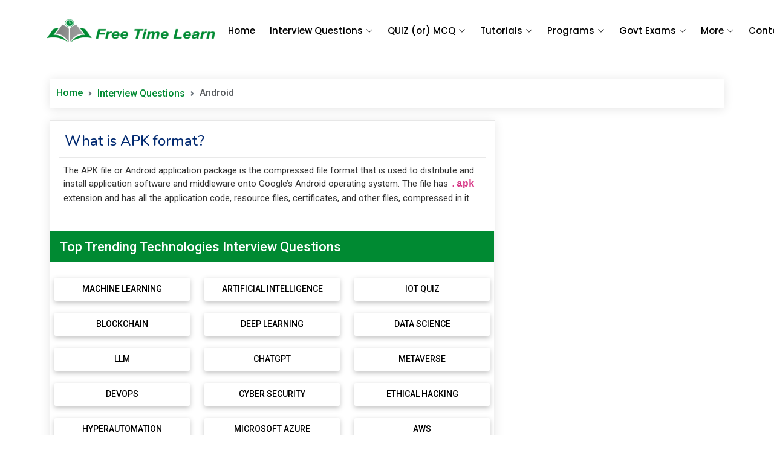

--- FILE ---
content_type: text/html; charset=UTF-8
request_url: https://www.freetimelearning.com/software-interview-questions-and-answers.php?What-is-APK-format?&id=2873
body_size: 7802
content:
<!DOCTYPE html>
<html lang="en"> 
<head>
	<meta charset="utf-8">
    <meta http-equiv="X-UA-Compatible" content="IE=edge">
	 
	<title>What is APK format?</title>
    <meta name="Title" content="What is APK format?" />
    <meta name="description" content="What is APK format? - Android Interview Questions" />
    <meta name="keywords" content="What is APK format?, Android Interview Questions" />
    <link rel="canonical" href="https://www.freetimelearning.com/software-interview-questions-and-answers.php?What-is-APK-format?&id=2873" />
    <link rel="alternate" hreflang="en-gb" href="https://www.freetimelearning.com/software-interview-questions-and-answers.php?What-is-APK-format?&id=2873"/>
    <meta property="og:locale" content="en_US" />
    <meta property="og:type" content="website"/>
    <meta property="og:title" content="What is APK format?"/>
    <meta property="og:url" content="https://www.freetimelearning.com/software-interview-questions-and-answers.php?What-is-APK-format?&id=2873"/>
    <meta property="og:description" content="What is APK format? - Android Interview Questions" />
    <meta property="og:site_name" content="freetimelearning.com"/>
    <meta property="article:author" content="Free Time Learning" />
	<meta property="article:section" content="What is APK format?" />
        <script async src="https://pagead2.googlesyndication.com/pagead/js/adsbygoogle.js?client=ca-pub-8312268090444444" crossorigin="anonymous"></script>
<meta name="google-adsense-account" content="ca-pub-8312268090444444">
<meta http-equiv="content-language" content="en-us" />
<meta http-equiv='content-language' content='en-gb'>
<meta name="robots" content="index, follow, max-image-preview:large, max-snippet:-1, max-video-preview:-1" />
<meta name="viewport" content="width=device-width, initial-scale=1.0">
<meta name="google-site-verification" content="Kd4iTiLxsy1FNTlJ19SQwKFiJXC4NBiOD24IieaSBWE" />
<!-- Favicons -->
<link href="https://www.freetimelearning.com/images/favicon.png" rel="shortcut icon" type="image/x-icon" />
<!-- Fonts -->
<link href="https://fonts.googleapis.com/" rel="preconnect">
<link href="https://fonts.gstatic.com/" rel="preconnect" crossorigin>
<link href="https://fonts.googleapis.com/css2?family=Roboto:ital,wght@0,100;0,300;0,400;0,500;0,700;0,900;1,100;1,300;1,400;1,500;1,700;1,900&amp;family=Poppins:ital,wght@0,100;0,200;0,300;0,400;0,500;0,600;0,700;0,800;0,900;1,100;1,200;1,300;1,400;1,500;1,600;1,700;1,800;1,900&amp;family=Nunito:ital,wght@0,200;0,300;0,400;0,500;0,600;0,700;0,800;0,900;1,200;1,300;1,400;1,500;1,600;1,700;1,800;1,900&amp;display=swap" rel="stylesheet">

<link href="https://www.freetimelearning.com/css/bootstrap/css/bootstrap.min.css" rel="stylesheet">
<link href="https://www.freetimelearning.com/css/bootstrap-icons/bootstrap-icons.css" rel="stylesheet">
<link href="https://www.freetimelearning.com/css/main.css" rel="stylesheet">
<link rel="stylesheet" href="https://www.freetimelearning.com/js/gk_pagination/gk_Pagination.css" />
<link rel="stylesheet" type="text/css" href="https://www.freetimelearning.com/js/textarea/color-codesample.css" />
<script type="text/javascript" src="https://code.jquery.com/jquery-3.5.1.js"></script>
<script type="text/javascript" src="https://www.freetimelearning.com/js/sticky-sidebar/sticky-sidebar.js"></script>

<!-- Google tag (gtag.js) Google Analytics-->
<script async src="https://www.googletagmanager.com/gtag/js?id=G-N5RZJ0JDN2"></script>
<script>
  window.dataLayer = window.dataLayer || [];
  function gtag(){dataLayer.push(arguments);}
  gtag('js', new Date());

  gtag('config', 'G-N5RZJ0JDN2');
</script>
<!-- Google Tag Manager -->
<script>(function(w,d,s,l,i){w[l]=w[l]||[];w[l].push({'gtm.start':
new Date().getTime(),event:'gtm.js'});var f=d.getElementsByTagName(s)[0],
j=d.createElement(s),dl=l!='dataLayer'?'&l='+l:'';j.async=true;j.src=
'https://www.googletagmanager.com/gtm.js?id='+i+dl;f.parentNode.insertBefore(j,f);
})(window,document,'script','dataLayer','GTM-5MGMWHV');</script>
<!-- End Google Tag Manager -->
<style type="text/css">.text-red { color: red !important;}.blink-hard { animation: blinker 1s step-end infinite;}.blink-soft {animation: blinker 1.5s linear infinite;} @keyframes blinker { 50% { opacity: 0; }} @media only screen and (min-width:320px) and (max-width:480px){.ad-max-width{ max-width:300px !important;}} /*@media only screen and (min-width:230px) and (max-width:780px){.navbar{ margin-top:50px;}}*/ </style>
<style type="text/css">
#aniBox{ margin:0px auto !important;}
</style>
<!--Header Code --->	
</head> 
<body>
	
<!-- Main Header -->
<!-- Google Tag Manager (noscript) -->
<noscript><iframe src="https://www.googletagmanager.com/ns.html?id=GTM-5MGMWHV"
height="0" width="0" style="display:none;visibility:hidden"></iframe></noscript>
<!-- End Google Tag Manager (noscript) -->
<header class="container header d-flex align-items-center fixed-top">
    <div class="container-fluid container-xl position-relative d-flex align-items-center">

      <a href="https://www.freetimelearning.com" class="logo d-flex align-items-center me-auto">
        <!-- Uncomment the line below if you also wish to use an image logo -->
        <img src="https://www.freetimelearning.com/images/Free-Time-Learning.png" alt="">
      </a>

      <nav id="navmenu" class="navmenu">
        <ul>
          <li><a href="https://www.freetimelearning.com">Home<br></a></li>
          <li class="dropdown"><a href="#"><span>Interview Questions</span> <i class="bi bi-chevron-down toggle-dropdown"></i></a>
            <ul>
              <li><a href="https://www.freetimelearning.com/interviewquestions">Computer Science</a></li>
              <li><a href="https://www.freetimelearning.com/interview-questions/civil-engineering">Civil Engineering</a></li>
              <li><a href="https://www.freetimelearning.com/interview-questions/mechanical-engineer">Mechanical Engineering</a></li>
              <li><a href="https://www.freetimelearning.com/interview-questions/electronics-and-communication-engineering">ECE</a></li>
              <li><a href="https://www.freetimelearning.com/interview-questions/electrical-and-electronic-engineering">EEE</a></li>
              <li><a href="https://www.freetimelearning.com/all-interview-questions">More Interview Questions</a></li>
            </ul>
          </li>
          <li class="dropdown"><a href="#"><span>QUIZ (or) MCQ</span> <i class="bi bi-chevron-down toggle-dropdown"></i></a>
            <ul>
              <li><a href="https://www.freetimelearning.com/computer-science-engineering-quiz">S/W (or) Computer Science</a></li>
              <li><a href="https://www.freetimelearning.com/aeronautical-and-aerospace-engineering">Aeronautical &amp; Aerospace</a></li>
              <li><a href="https://www.freetimelearning.com/civil-engineering-quiz">Civil Engineering</a></li>
              <li><a href="https://www.freetimelearning.com/mechanical-engineering-quiz">Mechanical Engineering</a></li>
              <li><a href="https://www.freetimelearning.com/electronics-and-communication-engineering">ECE</a></li>
              <li><a href="https://www.freetimelearning.com/electrical-engineering">EEE</a></li>
            </ul>
          </li>
          <li class="listing-dropdown"><a href="#"><span>Tutorials</span> <i class="bi bi-chevron-down toggle-dropdown"></i></a>
            <ul>
              <li>
                <a href="https://www.freetimelearning.com/artificial-intelligence/">Artificial Intelligence(AI)</a>
                <a href="https://www.freetimelearning.com/java-tutorial">Java</a>
                <a href="https://www.freetimelearning.com/angularjs-tutorial">AngularJS</a>
                <a href="https://www.freetimelearning.com/css-basic-tutorial">CSS</a>
              </li>
              <li>
              	<a href="https://www.freetimelearning.com/internet-of-things/">Internet of Things</a>
                <a href="https://www.freetimelearning.com/php-tutorial">PHP</a>
              	<a href="https://www.freetimelearning.com/ajax-tutorial">Ajax</a>
                <a href="https://www.freetimelearning.com/css3-tutorial">CSS3</a>
              </li>
              <li>
              	<a href="https://www.freetimelearning.com/python-tutorial">Python</a>
                <a href="https://www.freetimelearning.com/javascript-tutorial">JavaScript</a>
                <a href="https://www.freetimelearning.com/html-tutorial">HTML</a>
                <a href="https://www.freetimelearning.com/basics_of_computer_science">Basic Computers</a>
              </li>
              <li>
              	<a href="https://www.freetimelearning.com/c_language">C Language</a>
                <a href="https://www.freetimelearning.com/jquery-tutorial">jQuery</a>
                <a href="https://www.freetimelearning.com/html5-tutorial">HTML5</a>
                <a href="https://www.freetimelearning.com/seo-tutorial">SEO</a>
              </li>
            </ul>
          </li>
          <li class="dropdown"><a href="#"><span>Programs</span> <i class="bi bi-chevron-down toggle-dropdown"></i></a>
            <ul>
              <li><a href="https://www.freetimelearning.com/programs/c-language">C Language</a></li>
              <li><a href="https://www.freetimelearning.com/programs/cpp-programs">C++ (or) CPP</a></li>
              <li><a href="https://www.freetimelearning.com/programs/java-programs">Java</a></li>
              <li><a href="https://www.freetimelearning.com/programs/python-programs">Python</a></li>
              <li><a href="https://www.freetimelearning.com/programs/php-programs">PHP</a></li>
            </ul>
          </li>
          <li class="dropdown"><a href="#"><span>Govt Exams</span> <i class="bi bi-chevron-down toggle-dropdown"></i></a>
            <ul>
              <li><a href="https://www.freetimelearning.com/today-current-affairs">Current Affairs MCQ</a></li>
              <li class="dropdown"><a href="#"><span>UPSC</span> <i class="bi bi-chevron-down toggle-dropdown"></i></a>
                <ul>
                  <li><a href="https://www.freetimelearning.com/govt-exams/upsc-questions">UPSC Previous Questions</a></li>
                  <li><a href="https://www.freetimelearning.com/govt-exams/upsc-prelims-2023-questions">UPSC 2023</a></li>
                  <li><a href="https://www.freetimelearning.com/govt-exams/upsc-prelims-2022-questions">UPSC 2022</a></li>
                  <li><a href="https://www.freetimelearning.com/govt-exams/upsc-2021-questions">UPSC 2021</a></li>
                  <li><a href="https://www.freetimelearning.com/govt-exams/upsc-2020-questions">UPSC 2020</a></li>
                  <li><a href="https://www.freetimelearning.com/govt-exams/upsc-2019-questions">UPSC 2019</a></li>
                </ul>
              </li>
              <li><a href="https://www.freetimelearning.com/current-affairs">Monthly Current Affairs</a></li>
              <li><a href="https://www.freetimelearning.com/todaygk">Today GK</a></li>
              <li><a href="https://www.freetimelearning.com/general-knowledge">General Knowledge</a></li>
              <li><a href="https://www.freetimelearning.com/english">Verbal Ability</a></li>
              <li><a href="https://www.freetimelearning.com/mental-ability">Mental Ability</a></li>
            </ul>
          </li>
          
          <li class="dropdown"><a href="#"><span>More</span> <i class="bi bi-chevron-down toggle-dropdown"></i></a>
            <ul>
              <li class="dropdown"><a href="#"><span>Examples</span> <i class="bi bi-chevron-down toggle-dropdown"></i></a>
                <ul>
                  <li><a href="https://www.freetimelearning.com/html/html-examples">HTML</a></li>
                  <li><a href="https://www.freetimelearning.com/html5/html5-examples">HTML5</a></li>
                  <li><a href="https://www.freetimelearning.com/css-tutorial/css-examples">CSS</a></li>
                  <li><a href="https://www.freetimelearning.com/css3/css3-examples">CSS3</a></li>
                  <li><a href="https://www.freetimelearning.com/javascript/javascript-examples">JavaScript</a></li>
                  <li><a href="https://www.freetimelearning.com/jquery/jquery-examples.php">jQuery</a></li>
                  <li><a href="https://www.freetimelearning.com/angularjs/angularjs-examples.php">AngularJS</a></li>
                </ul>
              </li>
              <li class="dropdown"><a href="#"><span>References</span> <i class="bi bi-chevron-down toggle-dropdown"></i></a>
                <ul>
                  <li><a href="https://www.freetimelearning.com/references/index">Practice Templates</a></li>
                  <li><a href="https://www.freetimelearning.com/php-projects">PHP Projects</a></li>
                  <li><a href="https://www.freetimelearning.com/bootstrap-3-plugins">Bootstrap 3 Plugins</a></li>
                  <li><a href="https://www.freetimelearning.com/bootstrap-4-plugins">Bootstrap 4 Plugins</a></li>
                </ul>
              </li>
              <li class="dropdown"><a href="#"><span>Online Compailers</span> <i class="bi bi-chevron-down toggle-dropdown"></i></a>
                <ul>
                  <li><a href="https://www.freetimelearning.com/html-compailer" target="_blank">HTML</a></li>
                  <li><a href="https://www.freetimelearning.com/c-and-cpp-compailer/" target="_blank">C &amp; CPP</a></li>
                  <li><a href="https://www.freetimelearning.com/php-compailer/" target="_blank">PHP</a></li>
                  <li><a href="https://www.freetimelearning.com/python-compailer/" target="_blank">Python</a></li>
                </ul>
              </li>
              <li class="dropdown"><a href="#"><span>Online Tools</span> <i class="bi bi-chevron-down toggle-dropdown"></i></a>
                <ul>
                  <li><a href="https://www.freetimelearning.com/tools/interest-calculator">Interest Calculator</a></li>
                  <li><a href="https://www.freetimelearning.com/tools/emi-calculator">EMI Calculator</a></li>
                  <li><a href="https://www.freetimelearning.com/tools/vehicle-emi-calculator">Vehicle EMI Calculator</a></li>
                  <li><a href="https://www.freetimelearning.com/tools/color-picker">Color Picker</a></li>
                  <li><a href="https://www.freetimelearning.com/tools/image-compressor">Image Compressor</a></li>
                </ul>
              </li>
              <li class="dropdown"><a href="#"><span>Articles</span> <i class="bi bi-chevron-down toggle-dropdown"></i></a>
                <ul>
                  <li><a href="https://www.freetimelearning.com/latest-technologies">Tech Articles</a></li>
                  <li><a href="https://www.freetimelearning.com/articles.php">Articles</a></li>
                  <li><a href="https://www.freetimelearning.com/blog">Blog</a></li>
                </ul>
              </li>
              <li class="dropdown"><a href="#"><span>School Mathematics</span> <i class="bi bi-chevron-down toggle-dropdown"></i></a>
                <ul>
                  <li><a href="https://www.freetimelearning.com/school-kids-tutorials/quadratic-equations">Quadratic Equations</a></li>
                  <li><a href="https://www.freetimelearning.com/school-kids-tutorials/prime-numbers">Prime Numbers</a></li>
                  <li><a href="https://www.freetimelearning.com/school-kids-tutorials/factorial-numbers">Factorial Numbers</a></li>
                  <li><a href="https://www.freetimelearning.com/school-kids-tutorials/fibonacci-numbers">Fibonacci Numbers</a></li>
                </ul>
              </li>
              <li><a href="https://www.freetimelearning.com/articles/marketing-management">Marketing Management</a></li>
              <li><a href="https://www.freetimelearning.com/ipc-sections">IPC Sections</a></li>
            </ul>
          </li>
          
          
          
          
          <li><a href="https://www.freetimelearning.com/contact-us">Contact</a></li>
        </ul>
        <i class="mobile-nav-toggle d-xl-none bi bi-list"></i>
      </nav>

    </div>
</header>

<!-- Selling Message -->
<!--<div class="modal fade" id="myModal" tabindex="-1" aria-labelledby="myModalLabel" aria-hidden="true">
  <div class="modal-dialog">
    <div class="modal-content">
      <div class="modal-header">
        <h5 class="modal-title" id="myModalLabel" align="center">Free Time Leaning</h5>
        <button type="button" class="btn-close" data-bs-dismiss="modal" aria-label="Close"></button>
      </div>
      <div class="modal-body" align="center">
        <p>Are you interested in purchasing the entire website? If so, we will include an additional premium domain (<b><i><a href="http://freetimelearn.com/" target="_blank">freetimelearn.com</a></i></b>) at no extra cost along with this domain.</p>
		<h5><b><u>Contact Details</u></b></h5>
		<p>Mail : freetimelearn@gmail.com</p>
		<p>WhatsApp : +919966463846</p>
      </div>
    </div>
  </div>
</div>
<script>
  document.addEventListener('DOMContentLoaded', (event) => {
    setTimeout(function() {
      var myModal = new bootstrap.Modal(document.getElementById('myModal'));
      myModal.show();
    }, 2000);
  });
</script> -->
<!-- End Selling Message -->
	<!-- End Main Header -->
	
 <!-- Start Main Container-->
  <div class="container main">
  
        
        <div class="container-fluid">
        <nav style="--bs-breadcrumb-divider: url(&#34;data:image/svg+xml,%3Csvg xmlns='http://www.w3.org/2000/svg' width='8' height='8'%3E%3Cpath d='M2.5 0L1 1.5 3.5 4 1 6.5 2.5 8l4-4-4-4z' fill='%236c757d'/%3E%3C/svg%3E&#34;);" aria-label="breadcrumb">
          <ol class="breadcrumb shadow-sm">
            <li class="breadcrumb-item"><a href="https://www.freetimelearning.com">Home</a></li>
            <li class="breadcrumb-item"><a href="https://www.freetimelearning.com/interviewquestions">Interview Questions</a></li>
            <li class="breadcrumb-item active" aria-current="page">Android</li>
          </ol>
        </nav>
        </div>
        <div class="container-fluid">
        	<div class="row">
            	<div class="col-lg-8 col-md-8 col-sm-8 col-xs-12">
                	<div class="shadow-sm bg-white">
                    <!-- Start Ad-1 -->
					<div class="container-fluid">

    <div class="text-center" style="margin:0px auto !important;">

        <script async src="https://pagead2.googlesyndication.com/pagead/js/adsbygoogle.js?client=ca-pub-8312268090444444" crossorigin="anonymous"></script>
        <ins class="adsbygoogle"
             style="display:block"
             data-ad-client="ca-pub-8312268090444444"
             data-ad-slot="3814533332"
             data-ad-format="auto"
             data-full-width-responsive="true"></ins>
        <script>
             (adsbygoogle = window.adsbygoogle || []).push({});
        </script>
        
    </div>
</div>                    <!-- End Ad-1 -->
                    <div class="m-l-r-15 pt-2 pb-2">
                                                <input type="hidden" name="ques_id" value="2873">
                        
                             <div class="quiz-question">
                                <div class="row">
                                    <div class="title-tag"><h1>What is APK format?</h1></div>
                                </div>
                             </div>
                             <div class="quiz-question-answer">
								The APK file or Android application package is the compressed file format that is used to distribute and install application software and middleware onto Google&rsquo;s Android operating system. The file has <code><strong>.apk</strong></code> extension and has all the application code, resource files, certificates, and other files, compressed in it.                                                            </div>
 
                            
                                                </div>
                        
                        <!-- Start Ad-2 -->
						<div class="container-fluid">

    <div class="text-center" style="margin:5px auto !important;">
        
        <script async src="https://pagead2.googlesyndication.com/pagead/js/adsbygoogle.js?client=ca-pub-8312268090444444" crossorigin="anonymous"></script>
        <ins class="adsbygoogle"
             style="display:block"
             data-ad-client="ca-pub-8312268090444444"
             data-ad-slot="8470009936"
             data-ad-format="auto"
             data-full-width-responsive="true"></ins>
        <script>
             (adsbygoogle = window.adsbygoogle || []).push({});
        </script>
        
    </div>

</div>                        <!-- End Ad-2 -->

                        <!-- Start New Technologies Interview Questions -->
                        
                        <div class="breadcrumbs_box">
                            <div class="panel-heading-2 mb-3">Top Trending Technologies Interview Questions</div>
                            <div class="row">
                            
                                <div class="col-xl-4 col-lg-4 col-md-4 col-sm-6 col-xs-12" align="center">
                                    <div class="container-fluid quiz_subjects">
                                        <div class="panel panel-F4F4F4">
                                            <a href="https://www.freetimelearning.com/interview-questions/machine-learning-interview-questions">
                                                <div class="quiz_h4_2">Machine Learning</div>
                                            </a>
                                         </div>
                                     </div>
                                </div>
                                <div class="col-xl-4 col-lg-4 col-md-4 col-sm-6 col-xs-12" align="center">
                                    <div class="container-fluid quiz_subjects">
                                        <div class="panel panel-F4F4F4">
                                            <a href="https://www.freetimelearning.com/interview-questions/artificial-intelligence-interview-questions">
                                                <div class="quiz_h4_2">Artificial Intelligence</div>
                                            </a>
                                         </div>
                                     </div>
                                </div>
                                <div class="col-xl-4 col-lg-4 col-md-4 col-sm-6 col-xs-12" align="center">
                                    <div class="container-fluid quiz_subjects">
                                        <div class="panel panel-F4F4F4">
                                            <a href="https://www.freetimelearning.com/interview-questions/internet-of-things-interview-questions">
                                                <div class="quiz_h4_2">IOT QUIZ</div>
                                            </a>
                                         </div>
                                     </div>
                                </div>
                                <div class="col-xl-4 col-lg-4 col-md-4 col-sm-6 col-xs-12" align="center">
                                    <div class="container-fluid quiz_subjects">
                                        <div class="panel panel-F4F4F4">
                                            <a href="https://www.freetimelearning.com/interview-questions/blockchain-interview-questions">
                                                <div class="quiz_h4_2">Blockchain</div>
                                            </a>
                                         </div>
                                     </div>
                                </div>
                                <div class="col-xl-4 col-lg-4 col-md-4 col-sm-6 col-xs-12" align="center">
                                    <div class="container-fluid quiz_subjects">
                                        <div class="panel panel-F4F4F4">
                                            <a href="https://www.freetimelearning.com/interview-questions/deep-learning-interview-questions">
                                                <div class="quiz_h4_2">Deep Learning</div>
                                            </a>
                                         </div>
                                     </div>
                                </div>
                                <div class="col-xl-4 col-lg-4 col-md-4 col-sm-6 col-xs-12" align="center">
                                    <div class="container-fluid quiz_subjects">
                                        <div class="panel panel-F4F4F4">
                                            <a href="https://www.freetimelearning.com/interview-questions/data-science-interview-questions">
                                                <div class="quiz_h4_2">Data Science</div>
                                            </a>
                                         </div>
                                     </div>
                                </div>
                                <div class="col-xl-4 col-lg-4 col-md-4 col-sm-6 col-xs-12" align="center">
                                    <div class="container-fluid quiz_subjects">
                                        <div class="panel panel-F4F4F4">
                                            <a href="https://www.freetimelearning.com/interview-questions/large-language-model-interview-questions">
                                                <div class="quiz_h4_2">LLM</div>
                                            </a>
                                         </div>
                                     </div>
                                </div>
                                <div class="col-xl-4 col-lg-4 col-md-4 col-sm-6 col-xs-12" align="center">
                                    <div class="container-fluid quiz_subjects">
                                        <div class="panel panel-F4F4F4">
                                            <a href="https://www.freetimelearning.com/interview-questions/chat-gpt-interview-questions">
                                                <div class="quiz_h4_2">ChatGPT</div>
                                            </a>
                                         </div>
                                     </div>
                                </div>
                                <div class="col-xl-4 col-lg-4 col-md-4 col-sm-6 col-xs-12" align="center">
                                    <div class="container-fluid quiz_subjects">
                                        <div class="panel panel-F4F4F4">
                                            <a href="https://www.freetimelearning.com/interview-questions/metaverse-interview-questions">
                                                <div class="quiz_h4_2">Metaverse</div>
                                            </a>
                                         </div>
                                     </div>
                                </div>
                                <div class="col-xl-4 col-lg-4 col-md-4 col-sm-6 col-xs-12" align="center">
                                    <div class="container-fluid quiz_subjects">
                                        <div class="panel panel-F4F4F4">
                                            <a href="https://www.freetimelearning.com/interview-questions/devops-interview-questions">
                                                <div class="quiz_h4_2">DevOps</div>
                                            </a>
                                         </div>
                                     </div>
                                </div>
                                <div class="col-xl-4 col-lg-4 col-md-4 col-sm-6 col-xs-12" align="center">
                                    <div class="container-fluid quiz_subjects">
                                        <div class="panel panel-F4F4F4">
                                            <a href="https://www.freetimelearning.com/interview-questions/cyber-security-interview-questions">
                                                <div class="quiz_h4_2">Cyber Security</div>
                                            </a>
                                         </div>
                                     </div>
                                </div>
                                <div class="col-xl-4 col-lg-4 col-md-4 col-sm-6 col-xs-12" align="center">
                                    <div class="container-fluid quiz_subjects">
                                        <div class="panel panel-F4F4F4">
                                            <a href="https://www.freetimelearning.com/interview-questions/ethical-hacking-interview-questions">
                                                <div class="quiz_h4_2">Ethical Hacking</div>
                                            </a>
                                         </div>
                                     </div>
                                </div>
                                <div class="col-xl-4 col-lg-4 col-md-4 col-sm-6 col-xs-12" align="center">
                                    <div class="container-fluid quiz_subjects">
                                        <div class="panel panel-F4F4F4">
                                            <a href="https://www.freetimelearning.com/interview-questions/hyperautomation-interview-questions">
                                                <div class="quiz_h4_2">HyperAutomation</div>
                                            </a>
                                         </div>
                                     </div>
                                </div>
                                <div class="col-xl-4 col-lg-4 col-md-4 col-sm-6 col-xs-12" align="center">
                                    <div class="container-fluid quiz_subjects">
                                        <div class="panel panel-F4F4F4">
                                            <a href="https://www.freetimelearning.com/interview-questions/microsoft-azure-interview-questions">
                                                <div class="quiz_h4_2">Microsoft Azure</div>
                                            </a>
                                         </div>
                                     </div>
                                </div>
                                <div class="col-xl-4 col-lg-4 col-md-4 col-sm-6 col-xs-12" align="center">
                                    <div class="container-fluid quiz_subjects">
                                        <div class="panel panel-F4F4F4">
                                            <a href="https://www.freetimelearning.com/interview-questions/aws-interview-questions">
                                                <div class="quiz_h4_2">AWS</div>
                                            </a>
                                         </div>
                                     </div>
                                </div>
                                <div class="col-xl-4 col-lg-4 col-md-4 col-sm-6 col-xs-12" align="center">
                                    <div class="container-fluid quiz_subjects">
                                        <div class="panel panel-F4F4F4">
                                            <a href="https://www.freetimelearning.com/interview-questions/cloud-computing-interview-questions">
                                                <div class="quiz_h4_2">Cloud Computing</div>
                                            </a>
                                         </div>
                                     </div>
                                </div>
                                <div class="col-xl-4 col-lg-4 col-md-4 col-sm-6 col-xs-12" align="center">
                                    <div class="container-fluid quiz_subjects">
                                        <div class="panel panel-F4F4F4">
                                            <a href="https://www.freetimelearning.com/interview-questions/quantum-computing-interview-questions">
                                                <div class="quiz_h4_2">Quantum Computing</div>
                                            </a>
                                         </div>
                                     </div>
                                </div>
                                <div class="col-xl-4 col-lg-4 col-md-4 col-sm-6 col-xs-12" align="center">
                                    <div class="container-fluid quiz_subjects">
                                        <div class="panel panel-F4F4F4">
                                            <a href="https://www.freetimelearning.com/interview-questions/edge-computing-interview-questions">
                                                <div class="quiz_h4_2">Edge Computing</div>
                                            </a>
                                         </div>
                                     </div>
                                </div>
                                <div class="col-xl-4 col-lg-4 col-md-4 col-sm-6 col-xs-12" align="center">
                                    <div class="container-fluid quiz_subjects">
                                        <div class="panel panel-F4F4F4">
                                            <a href="https://www.freetimelearning.com/interview-questions/cognitive-computing-interview-questions">
                                                <div class="quiz_h4_2">Cognitive Computing</div>
                                            </a>
                                         </div>
                                     </div>
                                </div>
                                <div class="col-xl-4 col-lg-4 col-md-4 col-sm-6 col-xs-12" align="center">
                                    <div class="container-fluid quiz_subjects">
                                        <div class="panel panel-F4F4F4">
                                            <a href="https://www.freetimelearning.com/interview-questions/robotic-process-automation-interview-questions">
                                                <div class="quiz_h4_2">RPA</div>
                                            </a>
                                         </div>
                                     </div>
                                </div>
                                <div class="col-xl-4 col-lg-4 col-md-4 col-sm-6 col-xs-12" align="center">
                                    <div class="container-fluid quiz_subjects">
                                        <div class="panel panel-F4F4F4">
                                            <a href="https://www.freetimelearning.com/interview-questions/5g-network-interview-questions">
                                                <div class="quiz_h4_2">5G Network</div>
                                            </a>
                                         </div>
                                     </div>
                                </div>
                                <div class="col-xl-4 col-lg-4 col-md-4 col-sm-6 col-xs-12" align="center">
                                    <div class="container-fluid quiz_subjects">
                                        <div class="panel panel-F4F4F4">
                                            <a href="https://www.freetimelearning.com/interview-questions/checkpoint-interview-questions">
                                                <div class="quiz_h4_2">Checkpoint</div>
                                            </a>
                                         </div>
                                     </div>
                                </div>
                                <div class="col-xl-4 col-lg-4 col-md-4 col-sm-6 col-xs-12" align="center">
                                    <div class="container-fluid quiz_subjects">
                                        <div class="panel panel-F4F4F4">
                                            <a href="https://www.freetimelearning.com/interview-questions/neural-networks-interview-questions">
                                                <div class="quiz_h4_2">Neural Networks</div>
                                            </a>
                                         </div>
                                     </div>
                                </div>
                                <div class="col-xl-4 col-lg-4 col-md-4 col-sm-6 col-xs-12" align="center">
                                    <div class="container-fluid quiz_subjects">
                                        <div class="panel panel-F4F4F4">
                                            <a href="https://www.freetimelearning.com/interview-questions/virtual-reality-interview-questions">
                                                <div class="quiz_h4_2">Virtual Reality</div>
                                            </a>
                                         </div>
                                     </div>
                                </div>
                                <div class="col-xl-4 col-lg-4 col-md-4 col-sm-6 col-xs-12" align="center">
                                    <div class="container-fluid quiz_subjects">
                                        <div class="panel panel-F4F4F4">
                                            <a href="https://www.freetimelearning.com/interview-questions/augmented-reality-interview-questions">
                                                <div class="quiz_h4_2">Augmented Reality</div>
                                            </a>
                                         </div>
                                     </div>
                                </div>
                                <div class="col-xl-4 col-lg-4 col-md-4 col-sm-6 col-xs-12" align="center">
                                    <div class="container-fluid quiz_subjects">
                                        <div class="panel panel-F4F4F4">
                                            <a href="https://www.freetimelearning.com/interview-questions/full-stack-developer-interview-questions">
                                                <div class="quiz_h4_2">Full Stack Developer</div>
                                            </a>
                                         </div>
                                     </div>
                                </div>
                                <div class="col-xl-4 col-lg-4 col-md-4 col-sm-6 col-xs-12" align="center">
                                    <div class="container-fluid quiz_subjects">
                                        <div class="panel panel-F4F4F4">
                                            <a href="https://www.freetimelearning.com/interview-questions/webservices-interview-questions">
                                                <div class="quiz_h4_2">Web Services</div>
                                            </a>
                                         </div>
                                     </div>
                                </div>
                                <div class="col-xl-4 col-lg-4 col-md-4 col-sm-6 col-xs-12" align="center">
                                    <div class="container-fluid quiz_subjects">
                                        <div class="panel panel-F4F4F4">
                                            <a href="https://www.freetimelearning.com/interview-questions/angular-interview-questions">
                                                <div class="quiz_h4_2">Angular</div>
                                            </a>
                                         </div>
                                     </div>
                                </div>
                                <div class="col-xl-4 col-lg-4 col-md-4 col-sm-6 col-xs-12" align="center">
                                    <div class="container-fluid quiz_subjects">
                                        <div class="panel panel-F4F4F4">
                                            <a href="https://www.freetimelearning.com/interview-questions/nodejs-interview-questions">
                                                <div class="quiz_h4_2">Node JS</div>
                                            </a>
                                         </div>
                                     </div>
                                </div>
                                <div class="col-xl-4 col-lg-4 col-md-4 col-sm-6 col-xs-12" align="center">
                                    <div class="container-fluid quiz_subjects">
                                        <div class="panel panel-F4F4F4">
                                            <a href="https://www.freetimelearning.com/interview-questions/reactjs-interview-questions">
                                                <div class="quiz_h4_2">React JS</div>
                                            </a>
                                         </div>
                                     </div>
                                </div>
                                <div class="col-xl-4 col-lg-4 col-md-4 col-sm-6 col-xs-12" align="center">
                                    <div class="container-fluid quiz_subjects">
                                        <div class="panel panel-F4F4F4">
                                            <a href="https://www.freetimelearning.com/interview-questions/c-language-interview-questions">
                                                <div class="quiz_h4_2">C-Language</div>
                                            </a>
                                         </div>
                                     </div>
                                </div>
                                <div class="col-xl-4 col-lg-4 col-md-4 col-sm-6 col-xs-12" align="center">
                                    <div class="container-fluid quiz_subjects">
                                        <div class="panel panel-F4F4F4">
                                            <a href="https://www.freetimelearning.com/interview-questions/cpp-interview-questions">
                                                <div class="quiz_h4_2">CPP (or) C++ </div>
                                            </a>
                                         </div>
                                     </div>
                                </div>
                                <div class="col-xl-4 col-lg-4 col-md-4 col-sm-6 col-xs-12" align="center">
                                    <div class="container-fluid quiz_subjects">
                                        <div class="panel panel-F4F4F4">
                                            <a href="https://www.freetimelearning.com/interviewquestions">
                                                <div class="quiz_h4_2"> More <i class="fa fa-chevron-right"></i><i class="fa fa-chevron-right"></i></div>
                                            </a>
                                         </div>
                                     </div>
                                </div>
                            
                            </div>
                            
                            
                        </div>
                        
                        <!-- End New Technologies Interview Questions -->
                        
                        <div class="clearfix p5_0"></div>
  
                        <!-- Start New Technologies MCQ's -->
                        
                        <div class="breadcrumbs_box shadow-sm">
                            <div class="panel-heading-2 mb-3">
                                Top Trending Technologies MCQ's
                            </div>
                            <div class="row">
                                <div class="col-xl-4 col-lg-4 col-md-4 col-sm-6 col-xs-12" align="center">
                                    <div class="container-fluid quiz_subjects">
                                        <div class="panel panel-F4F4F4">
                                            <a href="https://www.freetimelearning.com/online-quiz/machine-learning-quiz">
                                                <div class="quiz_h4_2">Machine Learning</div>
                                            </a>
                                         </div>
                                     </div>
                                </div>
                                <div class="col-xl-4 col-lg-4 col-md-4 col-sm-6 col-xs-12" align="center">
                                    <div class="container-fluid quiz_subjects">
                                        <div class="panel panel-F4F4F4">
                                            <a href="https://www.freetimelearning.com/online-quiz/artificial-intelligence-quiz">
                                                <div class="quiz_h4_2">Artificial Intelligence</div>
                                            </a>
                                         </div>
                                     </div>
                                </div>
                                <div class="col-xl-4 col-lg-4 col-md-4 col-sm-6 col-xs-12" align="center">
                                    <div class="container-fluid quiz_subjects">
                                        <div class="panel panel-F4F4F4">
                                            <a href="https://www.freetimelearning.com/online-quiz/internet-of-things-quiz">
                                                <div class="quiz_h4_2">IOT QUIZ</div>
                                            </a>
                                         </div>
                                     </div>
                                </div>
                                <div class="col-xl-4 col-lg-4 col-md-4 col-sm-6 col-xs-12" align="center">
                                    <div class="container-fluid quiz_subjects">
                                        <div class="panel panel-F4F4F4">
                                            <a href="https://www.freetimelearning.com/online-quiz/blockchain-quiz">
                                                <div class="quiz_h4_2">Blockchain</div>
                                            </a>
                                         </div>
                                     </div>
                                </div>
                                <div class="col-xl-4 col-lg-4 col-md-4 col-sm-6 col-xs-12" align="center">
                                    <div class="container-fluid quiz_subjects">
                                        <div class="panel panel-F4F4F4">
                                            <a href="https://www.freetimelearning.com/online-quiz/deep-learning-quiz">
                                                <div class="quiz_h4_2">Deep Learning</div>
                                            </a>
                                         </div>
                                     </div>
                                </div>
                                <div class="col-xl-4 col-lg-4 col-md-4 col-sm-6 col-xs-12" align="center">
                                    <div class="container-fluid quiz_subjects">
                                        <div class="panel panel-F4F4F4">
                                            <a href="https://www.freetimelearning.com/online-quiz/data-science-quiz">
                                                <div class="quiz_h4_2">Data Science</div>
                                            </a>
                                         </div>
                                     </div>
                                </div>
                                <div class="col-xl-4 col-lg-4 col-md-4 col-sm-6 col-xs-12" align="center">
                                    <div class="container-fluid quiz_subjects">
                                        <div class="panel panel-F4F4F4">
                                            <a href="https://www.freetimelearning.com/online-quiz/keras-mcq">
                                                <div class="quiz_h4_2">Keras</div>
                                            </a>
                                         </div>
                                     </div>
                                </div>
                                <div class="col-xl-4 col-lg-4 col-md-4 col-sm-6 col-xs-12" align="center">
                                    <div class="container-fluid quiz_subjects">
                                        <div class="panel panel-F4F4F4">
                                            <a href="https://www.freetimelearning.com/online-quiz/devops-quiz">
                                                <div class="quiz_h4_2">DevOps</div>
                                            </a>
                                         </div>
                                     </div>
                                </div>
                                <div class="col-xl-4 col-lg-4 col-md-4 col-sm-6 col-xs-12" align="center">
                                    <div class="container-fluid quiz_subjects">
                                        <div class="panel panel-F4F4F4">
                                            <a href="https://www.freetimelearning.com/online-quiz/cyber-security-quiz">
                                                <div class="quiz_h4_2">Cyber Security</div>
                                            </a>
                                         </div>
                                     </div>
                                </div>
                                <div class="col-xl-4 col-lg-4 col-md-4 col-sm-6 col-xs-12" align="center">
                                    <div class="container-fluid quiz_subjects">
                                        <div class="panel panel-F4F4F4">
                                            <a href="https://www.freetimelearning.com/online-quiz/ethical-hacking-quiz">
                                                <div class="quiz_h4_2">Ethical Hacking</div>
                                            </a>
                                         </div>
                                     </div>
                                </div>
                                <div class="col-xl-4 col-lg-4 col-md-4 col-sm-6 col-xs-12" align="center">
                                    <div class="container-fluid quiz_subjects">
                                        <div class="panel panel-F4F4F4">
                                            <a href="https://www.freetimelearning.com/online-quiz/microsoft-azure-quiz">
                                                <div class="quiz_h4_2">Microsoft Azure</div>
                                            </a>
                                         </div>
                                     </div>
                                </div>
                                <div class="col-xl-4 col-lg-4 col-md-4 col-sm-6 col-xs-12" align="center">
                                    <div class="container-fluid quiz_subjects">
                                        <div class="panel panel-F4F4F4">
                                            <a href="https://www.freetimelearning.com/online-quiz/aws-quiz">
                                                <div class="quiz_h4_2">AWS</div>
                                            </a>
                                         </div>
                                     </div>
                                </div>
                                <div class="col-xl-4 col-lg-4 col-md-4 col-sm-6 col-xs-12" align="center">
                                    <div class="container-fluid quiz_subjects">
                                        <div class="panel panel-F4F4F4">
                                            <a href="https://www.freetimelearning.com/online-quiz/cloud-computing-quiz">
                                                <div class="quiz_h4_2">Cloud Computing</div>
                                            </a>
                                         </div>
                                     </div>
                                </div>
                                <div class="col-xl-4 col-lg-4 col-md-4 col-sm-6 col-xs-12" align="center">
                                    <div class="container-fluid quiz_subjects">
                                        <div class="panel panel-F4F4F4">
                                            <a href="https://www.freetimelearning.com/online-quiz/quantum-computing-quiz">
                                                <div class="quiz_h4_2">Quantum Computing</div>
                                            </a>
                                         </div>
                                     </div>
                                </div>
                                <div class="col-xl-4 col-lg-4 col-md-4 col-sm-6 col-xs-12" align="center">
                                    <div class="container-fluid quiz_subjects">
                                        <div class="panel panel-F4F4F4">
                                            <a href="https://www.freetimelearning.com/online-quiz/edge-computing-quiz">
                                                <div class="quiz_h4_2">Edge Computing</div>
                                            </a>
                                         </div>
                                     </div>
                                </div>
                                <div class="col-xl-4 col-lg-4 col-md-4 col-sm-6 col-xs-12" align="center">
                                    <div class="container-fluid quiz_subjects">
                                        <div class="panel panel-F4F4F4">
                                            <a href="https://www.freetimelearning.com/online-quiz/chat-gpt-mcq">
                                                <div class="quiz_h4_2">ChatGPT</div>
                                            </a>
                                         </div>
                                     </div>
                                </div>
                                <div class="col-xl-4 col-lg-4 col-md-4 col-sm-6 col-xs-12" align="center">
                                    <div class="container-fluid quiz_subjects">
                                        <div class="panel panel-F4F4F4">
                                            <a href="https://www.freetimelearning.com/online-quiz/rpa-mcq">
                                                <div class="quiz_h4_2">RPA</div>
                                            </a>
                                         </div>
                                     </div>
                                </div>
                                <div class="col-xl-4 col-lg-4 col-md-4 col-sm-6 col-xs-12" align="center">
                                    <div class="container-fluid quiz_subjects">
                                        <div class="panel panel-F4F4F4">
                                            <a href="https://www.freetimelearning.com/online-quiz/5g-network-mcq">
                                                <div class="quiz_h4_2">5G Network</div>
                                            </a>
                                         </div>
                                     </div>
                                </div>
                                <div class="col-xl-4 col-lg-4 col-md-4 col-sm-6 col-xs-12" align="center">
                                    <div class="container-fluid quiz_subjects">
                                        <div class="panel panel-F4F4F4">
                                            <a href="https://www.freetimelearning.com/online-quiz/data-analytics-mcq">
                                                <div class="quiz_h4_2">Data Analytics</div>
                                            </a>
                                         </div>
                                     </div>
                                </div>
                                <div class="col-xl-4 col-lg-4 col-md-4 col-sm-6 col-xs-12" align="center">
                                    <div class="container-fluid quiz_subjects">
                                        <div class="panel panel-F4F4F4">
                                            <a href="https://www.freetimelearning.com/online-quiz/neural-networks-quiz">
                                                <div class="quiz_h4_2">Neural Networks</div>
                                            </a>
                                         </div>
                                     </div>
                                </div>
                                <div class="col-xl-4 col-lg-4 col-md-4 col-sm-6 col-xs-12" align="center">
                                    <div class="container-fluid quiz_subjects">
                                        <div class="panel panel-F4F4F4">
                                            <a href="https://www.freetimelearning.com/online-quiz/natural-language-processing-nlp-mcq">
                                                <div class="quiz_h4_2">Natural Language Processing</div>
                                            </a>
                                         </div>
                                     </div>
                                </div>
                                <div class="col-xl-4 col-lg-4 col-md-4 col-sm-6 col-xs-12" align="center">
                                    <div class="container-fluid quiz_subjects">
                                        <div class="panel panel-F4F4F4">
                                            <a href="https://www.freetimelearning.com/online-quiz/networking-quiz">
                                                <div class="quiz_h4_2">Networking</div>
                                            </a>
                                         </div>
                                     </div>
                                </div>
                                <div class="col-xl-4 col-lg-4 col-md-4 col-sm-6 col-xs-12" align="center">
                                    <div class="container-fluid quiz_subjects">
                                        <div class="panel panel-F4F4F4">
                                            <a href="https://www.freetimelearning.com/online-quiz/virtual-reality-quiz">
                                                <div class="quiz_h4_2">Virtual Reality</div>
                                            </a>
                                         </div>
                                     </div>
                                </div>
                                <div class="col-xl-4 col-lg-4 col-md-4 col-sm-6 col-xs-12" align="center">
                                    <div class="container-fluid quiz_subjects">
                                        <div class="panel panel-F4F4F4">
                                            <a href="https://www.freetimelearning.com/online-quiz/augmented-reality-quiz">
                                                <div class="quiz_h4_2">Augmented Reality</div>
                                            </a>
                                         </div>
                                     </div>
                                </div>
                                <div class="col-xl-4 col-lg-4 col-md-4 col-sm-6 col-xs-12" align="center">
                                    <div class="container-fluid quiz_subjects">
                                        <div class="panel panel-F4F4F4">
                                            <a href="https://www.freetimelearning.com/online-quiz/angular-quiz">
                                                <div class="quiz_h4_2">Angular</div>
                                            </a>
                                         </div>
                                     </div>
                                </div>
                                <div class="col-xl-4 col-lg-4 col-md-4 col-sm-6 col-xs-12" align="center">
                                    <div class="container-fluid quiz_subjects">
                                        <div class="panel panel-F4F4F4">
                                            <a href="https://www.freetimelearning.com/online-quiz/node-js-quiz">
                                                <div class="quiz_h4_2">Node JS</div>
                                            </a>
                                         </div>
                                     </div>
                                </div>
                                <div class="col-xl-4 col-lg-4 col-md-4 col-sm-6 col-xs-12" align="center">
                                    <div class="container-fluid quiz_subjects">
                                        <div class="panel panel-F4F4F4">
                                            <a href="https://www.freetimelearning.com/online-quiz/react-js-quiz">
                                                <div class="quiz_h4_2">React JS</div>
                                            </a>
                                         </div>
                                     </div>
                                </div>
                                <div class="col-xl-4 col-lg-4 col-md-4 col-sm-6 col-xs-12" align="center">
                                    <div class="container-fluid quiz_subjects">
                                        <div class="panel panel-F4F4F4">
                                            <a href="https://www.freetimelearning.com/online-quiz/c-language-quiz">
                                                <div class="quiz_h4_2">C-Language</div>
                                            </a>
                                         </div>
                                     </div>
                                </div>
                                <div class="col-xl-4 col-lg-4 col-md-4 col-sm-6 col-xs-12" align="center">
                                    <div class="container-fluid quiz_subjects">
                                        <div class="panel panel-F4F4F4">
                                            <a href="https://www.freetimelearning.com/online-quiz/java-quiz">
                                                <div class="quiz_h4_2">Java</div>
                                            </a>
                                         </div>
                                     </div>
                                </div>
                                <div class="col-xl-4 col-lg-4 col-md-4 col-sm-6 col-xs-12" align="center">
                                    <div class="container-fluid quiz_subjects">
                                        <div class="panel panel-F4F4F4">
                                            <a href="https://www.freetimelearning.com/computer-science-engineering-quiz">
                                                <div class="quiz_h4_2"> More <i class="fa fa-chevron-right"></i><i class="fa fa-chevron-right"></i></div>
                                            </a>
                                         </div>
                                     </div>
                                </div>
                                
                                
                            </div>
                        </div>
                        <!-- End New Technologies MCQ's -->
                        
                        <!-- End Content -->
                	</div>
                    
                </div>
                
                <!-- Start Right Side Menu -->
					<style type="text/css">.sticky_dt_margin{ margin:60px auto !important; z-index:0px;}</style>
<div class="overflow_ad" align="center">
    <div class="d-none d-sm-block" id="right-side-sticky-ad">
        <div id="rs-sticky-ad">
            <!--<div style="color:#999; padding:5px; font-size:11px;" align="center">Advertisement</div>-->
            
              
             <div class="text-center sticky_dt_margin">
				
				<script async src="https://pagead2.googlesyndication.com/pagead/js/adsbygoogle.js?client=ca-pub-8312268090444444" crossorigin="anonymous"></script>
                <!-- Sidebar -->
                <ins class="adsbygoogle"
                     style="display:block"
                     data-ad-client="ca-pub-8312268090444444"
                     data-ad-slot="3818171484"
                     data-ad-format="auto"
                     data-full-width-responsive="true"></ins>
                <script>
                     (adsbygoogle = window.adsbygoogle || []).push({});
                </script>
                
            </div>

        </div>    
    </div>
</div>
<!-- Sticky Sidebar -->
<script type="text/javascript">
if (window.innerWidth > 900){
    var adElemSticky = document.getElementById('right-side-sticky-ad');
    window.onscroll = function() {
    var adElem = document.getElementById('rs-sticky-ad');
    var rect = adElemSticky.getBoundingClientRect();
    adElemSticky.style.width = rect.width + 'px';
    adElemSticky.style.height = rect.height + 'auto';
    if (rect.top <= 0){
    adElem.style.position = 'fixed';
    adElem.style.top = '0';
    adElem.style.zIndex = '0';
    adElem.style.width = rect.width + 'px';
    adElem.style.height = rect.height + 'px';
    } else {
    adElem.style.position = '';
    adElem.style.top = '';
    adElem.style.zIndex = '';
    adElem.style.width = '';
    adElem.style.height = '';
    }
    };
    }
</script>
<style type="text/css"> @media only screen and (min-width:320px) and (max-width:500px){.overflow_ad{overflow-x:scroll;}} </style>				<!-- End Right Side Menu -->
				
                
            </div>
        </div>

  </div>
 <!-- End Main Container-->
 
<!-- Start Footer -->
<footer id="footer" class="footer">
	<hr/>
    <div class="container footer-top">
      <div class="row gy-4">
        <div class="col-lg-3 col-md-3 footer-links">
          <ul>
            <li><i class="bi bi-chevron-right"></i> <a href="https://www.freetimelearning.com/guest-post">Guest Post</a></li>
            <li><i class="bi bi-chevron-right"></i> <a href="https://www.freetimelearning.com/about-us">About us</a></li>
          </ul>
        </div>

        <div class="col-lg-3 col-md-3 footer-links">
          <ul>
            <li><i class="bi bi-chevron-right"></i> <a href="https://www.freetimelearning.com/privacy-policy">Privacy Policy</a></li>
            <li><i class="bi bi-chevron-right"></i> <a href="https://www.freetimelearning.com/terms-and-conditions">Terms &amp; Conditions</a></li>
          </ul>
        </div>

        <div class="col-lg-3 col-md-3 footer-links">
          <ul>
            <li><i class="bi bi-chevron-right"></i> <a href="https://www.freetimelearning.com/articles/money-earning">Money Earning Tips</a></li>
            <li><i class="bi bi-chevron-right"></i> <a href="https://www.freetimelearning.com/contact-us">Contact Us</a></li>
          </ul>
        </div>

        <div class="col-lg-3 col-md-3">
          <h4>Follow Us</h4>
          <div class="social-links">
            <a href="https://www.facebook.com/share.php?u=https://www.freetimelearning.com/" onclick="javascript:window.open(this.href, '', 'menubar=no,toolbar=no,resizable=yes,scrollbars=yes,height=300,width=600,top=150, left='+((screen.width/2)-300));return false;" title="Facebook"><i class="bi bi-facebook"></i></a>
            <a href="https://www.linkedin.com/cws/share?url=https://www.freetimelearning.com/" onclick="javascript:window.open(this.href, '', 'menubar=no,toolbar=no,resizable=yes,scrollbars=yes,height=300,width=600,top=150, left='+((screen.width/2)-300));return false;" title="Linkedin"><i class="bi bi-linkedin"></i></a>
          </div>
        </div>

      </div>
    </div>

    <div class="container copyright text-center mt-4">
      <p>© <span>2017-2025.</span> <span>All Rights Reserved by </span><strong class="px-1 sitename"></strong><a href="https://www.freetimelearning.com">Free Time Learning</a></strong></p>
    </div>

  </footer>

  <!-- Scroll Top -->
  <a href="#" id="scroll-top" class="scroll-top d-flex align-items-center justify-content-center"><i class="bi bi-arrow-up-short"></i></a><!-- End Footer-->
<!-- Start JS Files -->
<script src="https://www.freetimelearning.com/js/bootstrap/js/bootstrap.bundle.min.js"></script>
<script src="https://www.freetimelearning.com/js/main.js"></script>
<script type="text/javascript" src="https://www.freetimelearning.com/js/gk_pagination/gk_Pagination.js"></script>
<script type="text/javascript" src="https://www.freetimelearning.com/js/textarea/color-codesample.js"></script>
<script type="text/javascript" src="https://www.freetimelearning.com/js/other-js-files.js"></script>

<!-- Start Google Ads Blocking -->
<script async src="https://fundingchoicesmessages.google.com/i/pub-8312268090444444?ers=1"></script><script>(function() {function signalGooglefcPresent() {if (!window.frames['googlefcPresent']) {if (document.body) {const iframe = document.createElement('iframe'); iframe.style = 'width: 0; height: 0; border: none; z-index: -1000; left: -1000px; top: -1000px;'; iframe.style.display = 'none'; iframe.name = 'googlefcPresent'; document.body.appendChild(iframe);} else {setTimeout(signalGooglefcPresent, 0);}}}signalGooglefcPresent();})();</script>
<!-- End Google Ads Blocking --><!-- End JS Files -->

</body>
</html>

--- FILE ---
content_type: text/html; charset=utf-8
request_url: https://www.google.com/recaptcha/api2/aframe
body_size: 143
content:
<!DOCTYPE HTML><html><head><meta http-equiv="content-type" content="text/html; charset=UTF-8"></head><body><script nonce="yuCM5bU2E3Oake4T9xeCvg">/** Anti-fraud and anti-abuse applications only. See google.com/recaptcha */ try{var clients={'sodar':'https://pagead2.googlesyndication.com/pagead/sodar?'};window.addEventListener("message",function(a){try{if(a.source===window.parent){var b=JSON.parse(a.data);var c=clients[b['id']];if(c){var d=document.createElement('img');d.src=c+b['params']+'&rc='+(localStorage.getItem("rc::a")?sessionStorage.getItem("rc::b"):"");window.document.body.appendChild(d);sessionStorage.setItem("rc::e",parseInt(sessionStorage.getItem("rc::e")||0)+1);localStorage.setItem("rc::h",'1769240031782');}}}catch(b){}});window.parent.postMessage("_grecaptcha_ready", "*");}catch(b){}</script></body></html>

--- FILE ---
content_type: text/css
request_url: https://www.freetimelearning.com/js/textarea/color-codesample.css
body_size: 1012
content:
code[class*="language-"],
pre[class*="language-"] {
	color:#000;
	background: none;
	text-shadow: 0 1px white;
	font-family: Consolas, Monaco, 'Andale Mono', 'Ubuntu Mono', monospace;
	text-align: left;
	white-space: pre !important;
	font-size:14px;
	word-spacing: normal !important;
	word-break: normal !important;
	word-wrap: normal !important;
	line-height: 1.5;
	-moz-tab-size: 4;
	-o-tab-size: 4;
	tab-size: 4;
	-webkit-hyphens: none;
	-moz-hyphens: none;
	-ms-hyphens: none;
	hyphens: none;
	font-weight:550;
}

pre::-webkit-scrollbar-track
{
	background:#F2F2F2 !important;
	border:8px solid #F5F5F5;
}
pre::-webkit-scrollbar
{
	background:#0099da !important;
}


pre::-webkit-scrollbar-thumb
{
	background:none !important;
}

pre[class*="language-"]::-moz-selection, pre[class*="language-"] ::-moz-selection,
code[class*="language-"]::-moz-selection, code[class*="language-"] ::-moz-selection {
	text-shadow: none;
	background: #b3d4fc;
	word-wrap:normal !important;
}

pre[class*="language-"]::selection, pre[class*="language-"] ::selection,
code[class*="language-"]::selection, code[class*="language-"] ::selection {
	text-shadow: none;
	background: #b3d4fc;
	word-wrap:normal !important;
}

@media print {
	code[class*="language-"],
	pre[class*="language-"] {
		text-shadow: none;
	}
}

/* Code blocks */
pre[class*="language-"] {
	padding: 15px !important;
	margin: .5em 0 !important;
	overflow: auto;
	line-height:2;
	word-wrap:normal !important;
}

:not(pre) > code[class*="language-"],
pre[class*="language-"] {
	background:#EEE;
	word-wrap:normal !important;
	border-radius:2px !important;
	border:1px solid #CCC !important;
}

/* Inline code */
:not(pre) > code[class*="language-"] {
	padding: .1em;
	border-radius: .1em;
	white-space: normal;
	word-wrap:normal !important;
}

pre{ border:none !important; border-radius:1px !important; word-wrap:normal !important;}
.token.comment,
.token.prolog,
.token.doctype,
.token.cdata {
	color: slategray;
	word-wrap:normal !important;
}

.token.punctuation {
word-wrap:normal !important;
color: #999;
}

.namespace {
	opacity: .7;
}

.token.property,
.token.tag,
.token.boolean,
.token.number,
.token.constant,
.token.symbol,
.token.deleted {
	color: #905;
	word-wrap:normal !important;
}

.token.selector,
.token.attr-name,
.token.string,
.token.char,
.token.builtin,
.token.inserted {
	color: #690;
	word-wrap:normal !important;
}

.token.operator,
.token.entity,
.token.url,
.language-css .token.string,
.style .token.string {
	color: #a67f59;
	/*background: hsla(0, 0%, 100%, .5);*/
	word-wrap:normal !important;
}

.token.atrule,
.token.attr-value,
.token.keyword {
	color: #0099da;
	word-wrap:normal !important;
}

.token.function {
	color: #DD4A68;
	word-wrap:normal !important;
}

.token.regex,
.token.important,
.token.variable {
	color: #e90;
	word-wrap:normal !important;
}

.token.important,
.token.bold {
	font-weight: bold;
}
.token.italic {
	font-style: italic;
}

.token.entity {
	cursor: help;
}

.prism-previewer,
.prism-previewer:before,
.prism-previewer:after {
	position: absolute;
	pointer-events: none;
}
.prism-previewer,
.prism-previewer:after {
	left: 50%;
}
.prism-previewer {
	margin-top: -48px;
	width: 32px;
	height: 32px;
	margin-left: -16px;
	word-wrap:normal !important;
	opacity: 0;
	-webkit-transition: opacity .25s;
	-o-transition: opacity .25s;
	transition: opacity .25s;
}
.prism-previewer.flipped {
	margin-top: 0;
	margin-bottom: -48px;
	word-wrap:normal !important;
}
.prism-previewer:before,
.prism-previewer:after {
	content: '';
	position: absolute;
	pointer-events: none;
	word-wrap:normal !important;
}
.prism-previewer:before {
	top: -5px;
	right: -5px;
	left: -5px;
	bottom: -5px;
	border-radius: 10px;
	border: 5px solid #fff;
	word-wrap:normal !important;
	box-shadow: 0 0 3px rgba(0, 0, 0, 0.5) inset, 0 0 10px rgba(0, 0, 0, 0.75);
}

.prism-previewer:after {
	top: 100%;
	width: 0;
	height: 0;
	margin: 5px 0 0 -7px;
	border: 7px solid transparent;
	border-color: rgba(255, 0, 0, 0);
	border-top-color: #fff;
	word-wrap:normal !important;
}
.prism-previewer.flipped:after {
	top: auto;
	bottom: 100%;
	margin-top: 0;
	margin-bottom: 5px;
	border-top-color: rgba(255, 0, 0, 0);
	border-bottom-color: #fff;
	word-wrap:normal !important;
}
.prism-previewer.active {
	opacity: 1;
	word-wrap:normal !important;
}


--- FILE ---
content_type: application/javascript; charset=utf-8
request_url: https://fundingchoicesmessages.google.com/f/AGSKWxW9nhK8AVzz592S_A9tKF6mY7oDBA1lnQfHNPoUeWub1mrvS3b_zsTnrfNGmt2UdDyy9n2DznwIxSZS6YKqgjoGwaDpuund4FVIqOmlHgy3SJm8Wd4JadBMSLnIAAHluWk0kHsz1w==?fccs=W251bGwsbnVsbCxudWxsLG51bGwsbnVsbCxudWxsLFsxNzY5MjQwMDMyLDEzOTAwMDAwMF0sbnVsbCxudWxsLG51bGwsW251bGwsWzcsNl0sbnVsbCxudWxsLG51bGwsbnVsbCxudWxsLG51bGwsbnVsbCxudWxsLG51bGwsMV0sImh0dHBzOi8vd3d3LmZyZWV0aW1lbGVhcm5pbmcuY29tL3NvZnR3YXJlLWludGVydmlldy1xdWVzdGlvbnMtYW5kLWFuc3dlcnMucGhwIixudWxsLFtbOCwiazYxUEJqbWs2TzAiXSxbOSwiZW4tVVMiXSxbMTYsIlsxLDEsMV0iXSxbMTksIjIiXSxbMTcsIlswXSJdLFsyNCwiIl0sWzI5LCJmYWxzZSJdXV0
body_size: 122
content:
if (typeof __googlefc.fcKernelManager.run === 'function') {"use strict";this.default_ContributorServingResponseClientJs=this.default_ContributorServingResponseClientJs||{};(function(_){var window=this;
try{
var qp=function(a){this.A=_.t(a)};_.u(qp,_.J);var rp=function(a){this.A=_.t(a)};_.u(rp,_.J);rp.prototype.getWhitelistStatus=function(){return _.F(this,2)};var sp=function(a){this.A=_.t(a)};_.u(sp,_.J);var tp=_.ed(sp),up=function(a,b,c){this.B=a;this.j=_.A(b,qp,1);this.l=_.A(b,_.Pk,3);this.F=_.A(b,rp,4);a=this.B.location.hostname;this.D=_.Fg(this.j,2)&&_.O(this.j,2)!==""?_.O(this.j,2):a;a=new _.Qg(_.Qk(this.l));this.C=new _.dh(_.q.document,this.D,a);this.console=null;this.o=new _.mp(this.B,c,a)};
up.prototype.run=function(){if(_.O(this.j,3)){var a=this.C,b=_.O(this.j,3),c=_.fh(a),d=new _.Wg;b=_.hg(d,1,b);c=_.C(c,1,b);_.jh(a,c)}else _.gh(this.C,"FCNEC");_.op(this.o,_.A(this.l,_.De,1),this.l.getDefaultConsentRevocationText(),this.l.getDefaultConsentRevocationCloseText(),this.l.getDefaultConsentRevocationAttestationText(),this.D);_.pp(this.o,_.F(this.F,1),this.F.getWhitelistStatus());var e;a=(e=this.B.googlefc)==null?void 0:e.__executeManualDeployment;a!==void 0&&typeof a==="function"&&_.To(this.o.G,
"manualDeploymentApi")};var vp=function(){};vp.prototype.run=function(a,b,c){var d;return _.v(function(e){d=tp(b);(new up(a,d,c)).run();return e.return({})})};_.Tk(7,new vp);
}catch(e){_._DumpException(e)}
}).call(this,this.default_ContributorServingResponseClientJs);
// Google Inc.

//# sourceURL=/_/mss/boq-content-ads-contributor/_/js/k=boq-content-ads-contributor.ContributorServingResponseClientJs.en_US.k61PBjmk6O0.es5.O/d=1/exm=ad_blocking_detection_executable,kernel_loader,loader_js_executable/ed=1/rs=AJlcJMztj-kAdg6DB63MlSG3pP52LjSptg/m=cookie_refresh_executable
__googlefc.fcKernelManager.run('\x5b\x5b\x5b7,\x22\x5b\x5bnull,\\\x22freetimelearning.com\\\x22,\\\x22AKsRol-VNXdnpl3tS3kQRfxXw80093t_kXYRxrpt4K7EDBS6GH1eRC5y8ENKq3amUbnatixUNFT7WR5W4mNGVt1HEPhO07xREHyAfPCdmHCeOMwWVaVOLkNjfZBMssSrGrxZ5_2TLtybF4xy2f-6jNzoMVz5yRrEkw\\\\u003d\\\\u003d\\\x22\x5d,null,\x5b\x5bnull,null,null,\\\x22https:\/\/fundingchoicesmessages.google.com\/f\/AGSKWxVZnWgWRO1nv6ukabQv-M21rjRsnKpvyrlO8urosCrjHcOguS0a4bWzsGphLXEGY3n2e57Ed4-rr7bpWZbo7c5bqzwXT_eb5nl6LaRmQew7HY5w7yuyQe5LM4M5f_09m572K8qHTg\\\\u003d\\\\u003d\\\x22\x5d,null,null,\x5bnull,null,null,\\\x22https:\/\/fundingchoicesmessages.google.com\/el\/AGSKWxWjvVKfinC0NEUdHp9_Yn7JvizU3w90CY22Vuh2qoeJrTD5XXH3LsVkUK337SSZcpQimHF3-Pf45uIYzBXCQh9mhh1feQ_T-Utc8jnjkmD_EYKXpPGN2AeZ7GHt7JOvXIJWRddQFg\\\\u003d\\\\u003d\\\x22\x5d,null,\x5bnull,\x5b7,6\x5d,null,null,null,null,null,null,null,null,null,1\x5d\x5d,\x5b3,1\x5d\x5d\x22\x5d\x5d,\x5bnull,null,null,\x22https:\/\/fundingchoicesmessages.google.com\/f\/AGSKWxW9cTOsS6ned_EIipCPpRtqwYrC335EiddrMnYLFwrBolUWX6X5O4f5LJhpqppzSY3jFGNb1tzITfzLxHwQMNcmxssq1BE2jjcCGqVIT5jNWwjMTRz6znj1fP6q6-4ufBYONsgPBA\\u003d\\u003d\x22\x5d\x5d');}

--- FILE ---
content_type: application/javascript; charset=utf-8
request_url: https://fundingchoicesmessages.google.com/f/AGSKWxXuPsS3ixsjL7LHl5I3YkEAi28cvDc66c4wlINiDV9gqAdbmwsYDxaUTes_u0Y2ULHBkiP7uB_EH3VMnbfrNyLQZpgsQZMTC2ak3ikJAxXS4bGGJmFied8VA3T--y9SAS7MRNAmuYXe4-93pqybPxb78fU1FD9B7AwXWuHRjfaz46tbHwlrxBLkpzPb/_/geo-ads__index_ad._ad_actron.=admodeliframe&/empty_ad_
body_size: -1289
content:
window['6dd8ad41-297a-409a-8a1d-2408928e7762'] = true;